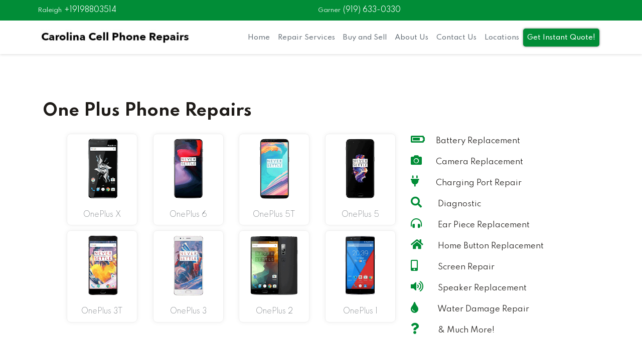

--- FILE ---
content_type: text/html; charset=UTF-8
request_url: https://ccellphonefix.com/repair-services/smartphone-repairs/one-plus-phone-repairs/
body_size: 12067
content:
<!DOCTYPE html>
<html lang="en-US">
<head>
	<!-- Google tag (gtag.js) -->
<script async src="https://www.googletagmanager.com/gtag/js?id=G-SV7TBRD5HV"></script>
<script>
  window.dataLayer = window.dataLayer || [];
  function gtag(){dataLayer.push(arguments);}
  gtag('js', new Date());

  gtag('config', 'G-SV7TBRD5HV');
</script>
	
	<!-- Google Tag Manager -->
<script>(function(w,d,s,l,i){w[l]=w[l]||[];w[l].push({'gtm.start':
new Date().getTime(),event:'gtm.js'});var f=d.getElementsByTagName(s)[0],
j=d.createElement(s),dl=l!='dataLayer'?'&l='+l:'';j.async=true;j.src=
'https://www.googletagmanager.com/gtm.js?id='+i+dl;f.parentNode.insertBefore(j,f);
})(window,document,'script','dataLayer','GTM-MFF6363');</script>
<!-- End Google Tag Manager -->
	
    <meta charset="UTF-8">
    <meta name="viewport" content="width=device-width, initial-scale=1">
    <meta http-equiv="X-UA-Compatible" content="IE=edge">
    <link rel="profile" href="http://gmpg.org/xfn/11">
    <link rel="pingback" href="https://ccellphonefix.com/xmlrpc.php">
<title>One Plus Phone Repairs &#8211; Carolina Cell Phone Repairs</title>
<meta name='robots' content='max-image-preview:large' />
	<style>img:is([sizes="auto" i], [sizes^="auto," i]) { contain-intrinsic-size: 3000px 1500px }</style>
	<link rel="alternate" type="application/rss+xml" title="Carolina Cell Phone Repairs &raquo; Feed" href="https://ccellphonefix.com/feed/" />
<link rel="alternate" type="application/rss+xml" title="Carolina Cell Phone Repairs &raquo; Comments Feed" href="https://ccellphonefix.com/comments/feed/" />
<script type="text/javascript">
/* <![CDATA[ */
window._wpemojiSettings = {"baseUrl":"https:\/\/s.w.org\/images\/core\/emoji\/16.0.1\/72x72\/","ext":".png","svgUrl":"https:\/\/s.w.org\/images\/core\/emoji\/16.0.1\/svg\/","svgExt":".svg","source":{"concatemoji":"https:\/\/ccellphonefix.com\/wp-includes\/js\/wp-emoji-release.min.js?ver=6.8.3"}};
/*! This file is auto-generated */
!function(s,n){var o,i,e;function c(e){try{var t={supportTests:e,timestamp:(new Date).valueOf()};sessionStorage.setItem(o,JSON.stringify(t))}catch(e){}}function p(e,t,n){e.clearRect(0,0,e.canvas.width,e.canvas.height),e.fillText(t,0,0);var t=new Uint32Array(e.getImageData(0,0,e.canvas.width,e.canvas.height).data),a=(e.clearRect(0,0,e.canvas.width,e.canvas.height),e.fillText(n,0,0),new Uint32Array(e.getImageData(0,0,e.canvas.width,e.canvas.height).data));return t.every(function(e,t){return e===a[t]})}function u(e,t){e.clearRect(0,0,e.canvas.width,e.canvas.height),e.fillText(t,0,0);for(var n=e.getImageData(16,16,1,1),a=0;a<n.data.length;a++)if(0!==n.data[a])return!1;return!0}function f(e,t,n,a){switch(t){case"flag":return n(e,"\ud83c\udff3\ufe0f\u200d\u26a7\ufe0f","\ud83c\udff3\ufe0f\u200b\u26a7\ufe0f")?!1:!n(e,"\ud83c\udde8\ud83c\uddf6","\ud83c\udde8\u200b\ud83c\uddf6")&&!n(e,"\ud83c\udff4\udb40\udc67\udb40\udc62\udb40\udc65\udb40\udc6e\udb40\udc67\udb40\udc7f","\ud83c\udff4\u200b\udb40\udc67\u200b\udb40\udc62\u200b\udb40\udc65\u200b\udb40\udc6e\u200b\udb40\udc67\u200b\udb40\udc7f");case"emoji":return!a(e,"\ud83e\udedf")}return!1}function g(e,t,n,a){var r="undefined"!=typeof WorkerGlobalScope&&self instanceof WorkerGlobalScope?new OffscreenCanvas(300,150):s.createElement("canvas"),o=r.getContext("2d",{willReadFrequently:!0}),i=(o.textBaseline="top",o.font="600 32px Arial",{});return e.forEach(function(e){i[e]=t(o,e,n,a)}),i}function t(e){var t=s.createElement("script");t.src=e,t.defer=!0,s.head.appendChild(t)}"undefined"!=typeof Promise&&(o="wpEmojiSettingsSupports",i=["flag","emoji"],n.supports={everything:!0,everythingExceptFlag:!0},e=new Promise(function(e){s.addEventListener("DOMContentLoaded",e,{once:!0})}),new Promise(function(t){var n=function(){try{var e=JSON.parse(sessionStorage.getItem(o));if("object"==typeof e&&"number"==typeof e.timestamp&&(new Date).valueOf()<e.timestamp+604800&&"object"==typeof e.supportTests)return e.supportTests}catch(e){}return null}();if(!n){if("undefined"!=typeof Worker&&"undefined"!=typeof OffscreenCanvas&&"undefined"!=typeof URL&&URL.createObjectURL&&"undefined"!=typeof Blob)try{var e="postMessage("+g.toString()+"("+[JSON.stringify(i),f.toString(),p.toString(),u.toString()].join(",")+"));",a=new Blob([e],{type:"text/javascript"}),r=new Worker(URL.createObjectURL(a),{name:"wpTestEmojiSupports"});return void(r.onmessage=function(e){c(n=e.data),r.terminate(),t(n)})}catch(e){}c(n=g(i,f,p,u))}t(n)}).then(function(e){for(var t in e)n.supports[t]=e[t],n.supports.everything=n.supports.everything&&n.supports[t],"flag"!==t&&(n.supports.everythingExceptFlag=n.supports.everythingExceptFlag&&n.supports[t]);n.supports.everythingExceptFlag=n.supports.everythingExceptFlag&&!n.supports.flag,n.DOMReady=!1,n.readyCallback=function(){n.DOMReady=!0}}).then(function(){return e}).then(function(){var e;n.supports.everything||(n.readyCallback(),(e=n.source||{}).concatemoji?t(e.concatemoji):e.wpemoji&&e.twemoji&&(t(e.twemoji),t(e.wpemoji)))}))}((window,document),window._wpemojiSettings);
/* ]]> */
</script>
<link rel='stylesheet' id='genesis-blocks-style-css-css' href='https://ccellphonefix.com/wp-content/plugins/genesis-blocks/dist/style-blocks.build.css?ver=1686573422' type='text/css' media='all' />
<style id='wp-emoji-styles-inline-css' type='text/css'>

	img.wp-smiley, img.emoji {
		display: inline !important;
		border: none !important;
		box-shadow: none !important;
		height: 1em !important;
		width: 1em !important;
		margin: 0 0.07em !important;
		vertical-align: -0.1em !important;
		background: none !important;
		padding: 0 !important;
	}
</style>
<link rel='stylesheet' id='wp-block-library-css' href='https://ccellphonefix.com/wp-includes/css/dist/block-library/style.min.css?ver=6.8.3' type='text/css' media='all' />
<style id='classic-theme-styles-inline-css' type='text/css'>
/*! This file is auto-generated */
.wp-block-button__link{color:#fff;background-color:#32373c;border-radius:9999px;box-shadow:none;text-decoration:none;padding:calc(.667em + 2px) calc(1.333em + 2px);font-size:1.125em}.wp-block-file__button{background:#32373c;color:#fff;text-decoration:none}
</style>
<style id='global-styles-inline-css' type='text/css'>
:root{--wp--preset--aspect-ratio--square: 1;--wp--preset--aspect-ratio--4-3: 4/3;--wp--preset--aspect-ratio--3-4: 3/4;--wp--preset--aspect-ratio--3-2: 3/2;--wp--preset--aspect-ratio--2-3: 2/3;--wp--preset--aspect-ratio--16-9: 16/9;--wp--preset--aspect-ratio--9-16: 9/16;--wp--preset--color--black: #000000;--wp--preset--color--cyan-bluish-gray: #abb8c3;--wp--preset--color--white: #ffffff;--wp--preset--color--pale-pink: #f78da7;--wp--preset--color--vivid-red: #cf2e2e;--wp--preset--color--luminous-vivid-orange: #ff6900;--wp--preset--color--luminous-vivid-amber: #fcb900;--wp--preset--color--light-green-cyan: #7bdcb5;--wp--preset--color--vivid-green-cyan: #00d084;--wp--preset--color--pale-cyan-blue: #8ed1fc;--wp--preset--color--vivid-cyan-blue: #0693e3;--wp--preset--color--vivid-purple: #9b51e0;--wp--preset--gradient--vivid-cyan-blue-to-vivid-purple: linear-gradient(135deg,rgba(6,147,227,1) 0%,rgb(155,81,224) 100%);--wp--preset--gradient--light-green-cyan-to-vivid-green-cyan: linear-gradient(135deg,rgb(122,220,180) 0%,rgb(0,208,130) 100%);--wp--preset--gradient--luminous-vivid-amber-to-luminous-vivid-orange: linear-gradient(135deg,rgba(252,185,0,1) 0%,rgba(255,105,0,1) 100%);--wp--preset--gradient--luminous-vivid-orange-to-vivid-red: linear-gradient(135deg,rgba(255,105,0,1) 0%,rgb(207,46,46) 100%);--wp--preset--gradient--very-light-gray-to-cyan-bluish-gray: linear-gradient(135deg,rgb(238,238,238) 0%,rgb(169,184,195) 100%);--wp--preset--gradient--cool-to-warm-spectrum: linear-gradient(135deg,rgb(74,234,220) 0%,rgb(151,120,209) 20%,rgb(207,42,186) 40%,rgb(238,44,130) 60%,rgb(251,105,98) 80%,rgb(254,248,76) 100%);--wp--preset--gradient--blush-light-purple: linear-gradient(135deg,rgb(255,206,236) 0%,rgb(152,150,240) 100%);--wp--preset--gradient--blush-bordeaux: linear-gradient(135deg,rgb(254,205,165) 0%,rgb(254,45,45) 50%,rgb(107,0,62) 100%);--wp--preset--gradient--luminous-dusk: linear-gradient(135deg,rgb(255,203,112) 0%,rgb(199,81,192) 50%,rgb(65,88,208) 100%);--wp--preset--gradient--pale-ocean: linear-gradient(135deg,rgb(255,245,203) 0%,rgb(182,227,212) 50%,rgb(51,167,181) 100%);--wp--preset--gradient--electric-grass: linear-gradient(135deg,rgb(202,248,128) 0%,rgb(113,206,126) 100%);--wp--preset--gradient--midnight: linear-gradient(135deg,rgb(2,3,129) 0%,rgb(40,116,252) 100%);--wp--preset--font-size--small: 13px;--wp--preset--font-size--medium: 20px;--wp--preset--font-size--large: 36px;--wp--preset--font-size--x-large: 42px;--wp--preset--spacing--20: 0.44rem;--wp--preset--spacing--30: 0.67rem;--wp--preset--spacing--40: 1rem;--wp--preset--spacing--50: 1.5rem;--wp--preset--spacing--60: 2.25rem;--wp--preset--spacing--70: 3.38rem;--wp--preset--spacing--80: 5.06rem;--wp--preset--shadow--natural: 6px 6px 9px rgba(0, 0, 0, 0.2);--wp--preset--shadow--deep: 12px 12px 50px rgba(0, 0, 0, 0.4);--wp--preset--shadow--sharp: 6px 6px 0px rgba(0, 0, 0, 0.2);--wp--preset--shadow--outlined: 6px 6px 0px -3px rgba(255, 255, 255, 1), 6px 6px rgba(0, 0, 0, 1);--wp--preset--shadow--crisp: 6px 6px 0px rgba(0, 0, 0, 1);}:where(.is-layout-flex){gap: 0.5em;}:where(.is-layout-grid){gap: 0.5em;}body .is-layout-flex{display: flex;}.is-layout-flex{flex-wrap: wrap;align-items: center;}.is-layout-flex > :is(*, div){margin: 0;}body .is-layout-grid{display: grid;}.is-layout-grid > :is(*, div){margin: 0;}:where(.wp-block-columns.is-layout-flex){gap: 2em;}:where(.wp-block-columns.is-layout-grid){gap: 2em;}:where(.wp-block-post-template.is-layout-flex){gap: 1.25em;}:where(.wp-block-post-template.is-layout-grid){gap: 1.25em;}.has-black-color{color: var(--wp--preset--color--black) !important;}.has-cyan-bluish-gray-color{color: var(--wp--preset--color--cyan-bluish-gray) !important;}.has-white-color{color: var(--wp--preset--color--white) !important;}.has-pale-pink-color{color: var(--wp--preset--color--pale-pink) !important;}.has-vivid-red-color{color: var(--wp--preset--color--vivid-red) !important;}.has-luminous-vivid-orange-color{color: var(--wp--preset--color--luminous-vivid-orange) !important;}.has-luminous-vivid-amber-color{color: var(--wp--preset--color--luminous-vivid-amber) !important;}.has-light-green-cyan-color{color: var(--wp--preset--color--light-green-cyan) !important;}.has-vivid-green-cyan-color{color: var(--wp--preset--color--vivid-green-cyan) !important;}.has-pale-cyan-blue-color{color: var(--wp--preset--color--pale-cyan-blue) !important;}.has-vivid-cyan-blue-color{color: var(--wp--preset--color--vivid-cyan-blue) !important;}.has-vivid-purple-color{color: var(--wp--preset--color--vivid-purple) !important;}.has-black-background-color{background-color: var(--wp--preset--color--black) !important;}.has-cyan-bluish-gray-background-color{background-color: var(--wp--preset--color--cyan-bluish-gray) !important;}.has-white-background-color{background-color: var(--wp--preset--color--white) !important;}.has-pale-pink-background-color{background-color: var(--wp--preset--color--pale-pink) !important;}.has-vivid-red-background-color{background-color: var(--wp--preset--color--vivid-red) !important;}.has-luminous-vivid-orange-background-color{background-color: var(--wp--preset--color--luminous-vivid-orange) !important;}.has-luminous-vivid-amber-background-color{background-color: var(--wp--preset--color--luminous-vivid-amber) !important;}.has-light-green-cyan-background-color{background-color: var(--wp--preset--color--light-green-cyan) !important;}.has-vivid-green-cyan-background-color{background-color: var(--wp--preset--color--vivid-green-cyan) !important;}.has-pale-cyan-blue-background-color{background-color: var(--wp--preset--color--pale-cyan-blue) !important;}.has-vivid-cyan-blue-background-color{background-color: var(--wp--preset--color--vivid-cyan-blue) !important;}.has-vivid-purple-background-color{background-color: var(--wp--preset--color--vivid-purple) !important;}.has-black-border-color{border-color: var(--wp--preset--color--black) !important;}.has-cyan-bluish-gray-border-color{border-color: var(--wp--preset--color--cyan-bluish-gray) !important;}.has-white-border-color{border-color: var(--wp--preset--color--white) !important;}.has-pale-pink-border-color{border-color: var(--wp--preset--color--pale-pink) !important;}.has-vivid-red-border-color{border-color: var(--wp--preset--color--vivid-red) !important;}.has-luminous-vivid-orange-border-color{border-color: var(--wp--preset--color--luminous-vivid-orange) !important;}.has-luminous-vivid-amber-border-color{border-color: var(--wp--preset--color--luminous-vivid-amber) !important;}.has-light-green-cyan-border-color{border-color: var(--wp--preset--color--light-green-cyan) !important;}.has-vivid-green-cyan-border-color{border-color: var(--wp--preset--color--vivid-green-cyan) !important;}.has-pale-cyan-blue-border-color{border-color: var(--wp--preset--color--pale-cyan-blue) !important;}.has-vivid-cyan-blue-border-color{border-color: var(--wp--preset--color--vivid-cyan-blue) !important;}.has-vivid-purple-border-color{border-color: var(--wp--preset--color--vivid-purple) !important;}.has-vivid-cyan-blue-to-vivid-purple-gradient-background{background: var(--wp--preset--gradient--vivid-cyan-blue-to-vivid-purple) !important;}.has-light-green-cyan-to-vivid-green-cyan-gradient-background{background: var(--wp--preset--gradient--light-green-cyan-to-vivid-green-cyan) !important;}.has-luminous-vivid-amber-to-luminous-vivid-orange-gradient-background{background: var(--wp--preset--gradient--luminous-vivid-amber-to-luminous-vivid-orange) !important;}.has-luminous-vivid-orange-to-vivid-red-gradient-background{background: var(--wp--preset--gradient--luminous-vivid-orange-to-vivid-red) !important;}.has-very-light-gray-to-cyan-bluish-gray-gradient-background{background: var(--wp--preset--gradient--very-light-gray-to-cyan-bluish-gray) !important;}.has-cool-to-warm-spectrum-gradient-background{background: var(--wp--preset--gradient--cool-to-warm-spectrum) !important;}.has-blush-light-purple-gradient-background{background: var(--wp--preset--gradient--blush-light-purple) !important;}.has-blush-bordeaux-gradient-background{background: var(--wp--preset--gradient--blush-bordeaux) !important;}.has-luminous-dusk-gradient-background{background: var(--wp--preset--gradient--luminous-dusk) !important;}.has-pale-ocean-gradient-background{background: var(--wp--preset--gradient--pale-ocean) !important;}.has-electric-grass-gradient-background{background: var(--wp--preset--gradient--electric-grass) !important;}.has-midnight-gradient-background{background: var(--wp--preset--gradient--midnight) !important;}.has-small-font-size{font-size: var(--wp--preset--font-size--small) !important;}.has-medium-font-size{font-size: var(--wp--preset--font-size--medium) !important;}.has-large-font-size{font-size: var(--wp--preset--font-size--large) !important;}.has-x-large-font-size{font-size: var(--wp--preset--font-size--x-large) !important;}
:where(.wp-block-post-template.is-layout-flex){gap: 1.25em;}:where(.wp-block-post-template.is-layout-grid){gap: 1.25em;}
:where(.wp-block-columns.is-layout-flex){gap: 2em;}:where(.wp-block-columns.is-layout-grid){gap: 2em;}
:root :where(.wp-block-pullquote){font-size: 1.5em;line-height: 1.6;}
</style>
<link rel='stylesheet' id='wp-review-slider-pro-public_combine-css' href='https://ccellphonefix.com/wp-content/plugins/wp-google-places-review-slider/public/css/wprev-public_combine.css?ver=12.5' type='text/css' media='all' />
<link rel='stylesheet' id='contact-form-7-css' href='https://ccellphonefix.com/wp-content/plugins/contact-form-7/includes/css/styles.css?ver=5.7.7' type='text/css' media='all' />
<link rel='stylesheet' id='wpcf7-redirect-script-frontend-css' href='https://ccellphonefix.com/wp-content/plugins/wpcf7-redirect/build/assets/frontend-script.css?ver=2c532d7e2be36f6af233' type='text/css' media='all' />
<link rel='stylesheet' id='wp-components-css' href='https://ccellphonefix.com/wp-includes/css/dist/components/style.min.css?ver=6.8.3' type='text/css' media='all' />
<link rel='stylesheet' id='godaddy-styles-css' href='https://ccellphonefix.com/wp-content/mu-plugins/vendor/wpex/godaddy-launch/includes/Dependencies/GoDaddy/Styles/build/latest.css?ver=2.0.2' type='text/css' media='all' />
<link rel='stylesheet' id='reset-css' href='https://ccellphonefix.com/wp-content/themes/wp-bootstrap-repairshop/bootstrap.css?ver=6.8.3' type='text/css' media='all' />
<link rel='stylesheet' id='webfonts-css' href='https://ccellphonefix.com/wp-content/themes/wp-bootstrap-repairshop/fonts/arciform/stylesheet.css?ver=6.8.3' type='text/css' media='all' />
<link rel='stylesheet' id='wp-bootstrap-starter-bootstrap-css-css' href='https://ccellphonefix.com/wp-content/themes/wp-bootstrap-starter/inc/assets/css/bootstrap.min.css?ver=6.8.3' type='text/css' media='all' />
<link rel='stylesheet' id='wp-bootstrap-starter-fontawesome-cdn-css' href='https://ccellphonefix.com/wp-content/themes/wp-bootstrap-starter/inc/assets/css/fontawesome.min.css?ver=6.8.3' type='text/css' media='all' />
<link rel='stylesheet' id='wp-bootstrap-starter-style-css' href='https://ccellphonefix.com/wp-content/themes/wp-bootstrap-repairshop/style.css?ver=6.8.3' type='text/css' media='all' />
<link rel='stylesheet' id='simple-social-icons-font-css' href='https://ccellphonefix.com/wp-content/plugins/simple-social-icons/css/style.css?ver=3.0.2' type='text/css' media='all' />
<link rel='stylesheet' id='cf7cf-style-css' href='https://ccellphonefix.com/wp-content/plugins/cf7-conditional-fields/style.css?ver=2.3.9' type='text/css' media='all' />
<script type="text/javascript" src="https://ccellphonefix.com/wp-includes/js/jquery/jquery.min.js?ver=3.7.1" id="jquery-core-js"></script>
<script type="text/javascript" src="https://ccellphonefix.com/wp-includes/js/jquery/jquery-migrate.min.js?ver=3.4.1" id="jquery-migrate-js"></script>
<script type="text/javascript" src="https://ccellphonefix.com/wp-content/themes/wp-bootstrap-repairshop/jquery.parallax.min.js?ver=6.8.3" id="parallax-js"></script>
<script type="text/javascript" src="https://ccellphonefix.com/wp-content/themes/wp-bootstrap-repairshop/scripts.js?ver=6.8.3" id="scripts-js"></script>
<!--[if lt IE 9]>
<script type="text/javascript" src="https://ccellphonefix.com/wp-content/themes/wp-bootstrap-starter/inc/assets/js/html5.js?ver=3.7.0" id="html5hiv-js"></script>
<![endif]-->
<link rel="https://api.w.org/" href="https://ccellphonefix.com/wp-json/" /><link rel="alternate" title="JSON" type="application/json" href="https://ccellphonefix.com/wp-json/wp/v2/pages/7719" /><link rel="EditURI" type="application/rsd+xml" title="RSD" href="https://ccellphonefix.com/xmlrpc.php?rsd" />
<meta name="generator" content="WordPress 6.8.3" />
<link rel="canonical" href="https://ccellphonefix.com/repair-services/smartphone-repairs/one-plus-phone-repairs/" />
<link rel='shortlink' href='https://ccellphonefix.com/?p=7719' />
<link rel="alternate" title="oEmbed (JSON)" type="application/json+oembed" href="https://ccellphonefix.com/wp-json/oembed/1.0/embed?url=https%3A%2F%2Fccellphonefix.com%2Frepair-services%2Fsmartphone-repairs%2Fone-plus-phone-repairs%2F" />
<link rel="alternate" title="oEmbed (XML)" type="text/xml+oembed" href="https://ccellphonefix.com/wp-json/oembed/1.0/embed?url=https%3A%2F%2Fccellphonefix.com%2Frepair-services%2Fsmartphone-repairs%2Fone-plus-phone-repairs%2F&#038;format=xml" />
<link rel="pingback" href="https://ccellphonefix.com/xmlrpc.php">    <style type="text/css">
        #page-sub-header { background: #444444; }
    </style>
    

<script type="application/ld+json" class="saswp-schema-markup-output">
[{"@context":"https://schema.org/","@graph":[{"@context":"https://schema.org/","@type":"SiteNavigationElement","@id":"https://ccellphonefix.com#Top Menu","name":"Home","url":"https://ccellphonefix.com/"},{"@context":"https://schema.org/","@type":"SiteNavigationElement","@id":"https://ccellphonefix.com#Top Menu","name":"Repair Services","url":"https://ccellphonefix.com/repair-services/"},{"@context":"https://schema.org/","@type":"SiteNavigationElement","@id":"https://ccellphonefix.com#Top Menu","name":"iPhone Repairs","url":"https://ccellphonefix.com/repair-services/iphone-repairs/"},{"@context":"https://schema.org/","@type":"SiteNavigationElement","@id":"https://ccellphonefix.com#Top Menu","name":"Samsung Phone Repairs","url":"https://ccellphonefix.com/repair-services/samsung-phone-repairs/"},{"@context":"https://schema.org/","@type":"SiteNavigationElement","@id":"https://ccellphonefix.com#Top Menu","name":"Other Smartphone Repairs","url":"https://ccellphonefix.com/repair-services/smartphone-repairs/"},{"@context":"https://schema.org/","@type":"SiteNavigationElement","@id":"https://ccellphonefix.com#Top Menu","name":"iPad Repairs","url":"https://ccellphonefix.com/repair-services/ipad-repairs/"},{"@context":"https://schema.org/","@type":"SiteNavigationElement","@id":"https://ccellphonefix.com#Top Menu","name":"Other Tablet Repairs","url":"https://ccellphonefix.com/repair-services/other-tablet-repairs/"},{"@context":"https://schema.org/","@type":"SiteNavigationElement","@id":"https://ccellphonefix.com#Top Menu","name":"Computer Repairs","url":"https://ccellphonefix.com/repair-services/computer-repairs/"},{"@context":"https://schema.org/","@type":"SiteNavigationElement","@id":"https://ccellphonefix.com#Top Menu","name":"Game Console Repairs","url":"https://ccellphonefix.com/repair-services/game-console-repairs/"},{"@context":"https://schema.org/","@type":"SiteNavigationElement","@id":"https://ccellphonefix.com#Top Menu","name":"Other Device Repairs","url":"https://ccellphonefix.com/repair-services/other-device-repairs/"},{"@context":"https://schema.org/","@type":"SiteNavigationElement","@id":"https://ccellphonefix.com#Top Menu","name":"Buy and Sell","url":""},{"@context":"https://schema.org/","@type":"SiteNavigationElement","@id":"https://ccellphonefix.com#Top Menu","name":"Buy a Device","url":"https://ccellphonefix.com/buy-a-device/"},{"@context":"https://schema.org/","@type":"SiteNavigationElement","@id":"https://ccellphonefix.com#Top Menu","name":"Sell Your Device","url":"https://ccellphonefix.com/sell-your-device/"},{"@context":"https://schema.org/","@type":"SiteNavigationElement","@id":"https://ccellphonefix.com#Top Menu","name":"About Us","url":"#"},{"@context":"https://schema.org/","@type":"SiteNavigationElement","@id":"https://ccellphonefix.com#Top Menu","name":"About Us","url":"https://ccellphonefix.com/about-us/"},{"@context":"https://schema.org/","@type":"SiteNavigationElement","@id":"https://ccellphonefix.com#Top Menu","name":"Our Blog","url":"https://ccellphonefix.com/blog/"},{"@context":"https://schema.org/","@type":"SiteNavigationElement","@id":"https://ccellphonefix.com#Top Menu","name":"FAQs","url":"https://ccellphonefix.com/faqs/"},{"@context":"https://schema.org/","@type":"SiteNavigationElement","@id":"https://ccellphonefix.com#Top Menu","name":"Contact Us","url":"https://ccellphonefix.com/contact-us/"},{"@context":"https://schema.org/","@type":"SiteNavigationElement","@id":"https://ccellphonefix.com#Top Menu","name":"Locations","url":"https://ccellphonefix.com/locations/"},{"@context":"https://schema.org/","@type":"SiteNavigationElement","@id":"https://ccellphonefix.com#Top Menu","name":"Raleigh","url":"https://ccellphonefix.com/locations/raleigh/"},{"@context":"https://schema.org/","@type":"SiteNavigationElement","@id":"https://ccellphonefix.com#Top Menu","name":"Garner","url":"https://ccellphonefix.com/locations/garner/"},{"@context":"https://schema.org/","@type":"SiteNavigationElement","@id":"https://ccellphonefix.com#Top Menu","name":"Get Instant Quote!","url":"https://ccellphonefix.com/instant-quote-widget/"}]},

{"@context":"https://schema.org/","@type":"BreadcrumbList","@id":"https://ccellphonefix.com/repair-services/smartphone-repairs/one-plus-phone-repairs/#breadcrumb","itemListElement":[{"@type":"ListItem","position":1,"item":{"@id":"https://ccellphonefix.com","name":"Carolina Cell Phone Repairs"}},{"@type":"ListItem","position":2,"item":{"@id":"https://ccellphonefix.com/repair-services/","name":"Repair Services"}},{"@type":"ListItem","position":3,"item":{"@id":"https://ccellphonefix.com/repair-services/smartphone-repairs/","name":"Smartphone Repairs"}},{"@type":"ListItem","position":4,"item":{"@id":"https://ccellphonefix.com/repair-services/smartphone-repairs/one-plus-phone-repairs/","name":"One Plus Phone Repairs"}}]}]
</script>

	<style type="text/css">
			.site-title,
		.site-description {
			position: absolute;
			clip: rect(1px, 1px, 1px, 1px);
		}
		</style>
	<link rel="profile" href="http://gmpg.org/xfn/11">
<link rel="icon" href="/wp-content/uploads/2021/06/cropped-logo.jpg" />
<!-- Set the Title Tags -->
<!-- Widget Shortcode --><div id="custom_html-2" class="widget_text widget widget_custom_html widget-shortcode area-sitewide_widgets "><h2 class="widgettitle">CSS Change Color Codes</h2><div class="textwidget custom-html-widget"><style>	
/* top bar color*/
	.location-information{
		background-color:#018d37; color:#FFF!important;}

	.location-information a {color:#FFF!important;}/*CHANGE COLOR*/
	
/* Link colors */
a, a:hover, .gb-block-post-grid .gb-block-post-grid-more-link, #footer-widget a {color:#018d37;}/*CHANGE COLOR*/
	
.fa, .fas, .far {
color:#018d37!important;}/*CHANGE COLOR*/
hr {border-top: 3px solid #018d37!important; width: 30%;}
/*CHANGE COLOR*/
	
.carousel-indicators .active, .carousel-indicators li {background-color: #018d37!important;}/*CHANGE COLOR*/
	
/* Bottom Notifcation Bar*/
#wpfront-notification-bar{
		background: #018d37!important;
	}
#wpfront-notification-bar a.wpfront-button {
background:#FFD042!important; 
		/* Yellow - for contrast*/
	}
	
/* Home Button Main CTA */
	.btn-primary, .gb-button, .call-button, .gb-button, .cta{color:#fff!important;
		background-color: #018d37!important;/*CHANGE COLOR*/
		border-color: #018d37!important;/*CHANGE COLOR*/
	}
	body:not(.theme-preset-active) #masthead .navbar-nav>li.current_page_item>a {color:#000!important}/*darker shade - CHANGE COLOR*/
	
.btn-primary:hover, .call-button:hover, .gb-button:hover, .cta:hover{color:#000!important;
		background-color: #018d37 !important;
		border-color: #018d37 !important;
		/*darker shade - CHANGE COLOR*/
	}
	
.flex-control-paging li a.flex-active{
		background:#018d37!important; /*CHANGE COLOR*/
	}
body:not(.theme-preset-active) #masthead .navbar-nav>li>a:hover,
.dropdown-menu a.dropdown-item:hover,
.dropdown-menu a.dropdown-item:focus {
 color: #000!important; /*lighter shade - CHANGE COLOR*/
}
.problems .gb-block-layout-column-inner {background-color: #018d37;} /*CHANGE COLOR*/
.problems h4,.problems p {color:#ffffff;}
.textwidget a {color:#018d37;} /*CHANGE COLOR*/
#sellform {background-color: #018d37!important;}/*CHANGE COLOR*/

</style></div></div><!-- /Widget Shortcode --><script>
document.title = document.title + " - " + document.getElementById('sitetitle').value;
</script>


<!-- Google Tag Manager -->
<!-- End Google Tag Manager -->
<!-- Global site tag (gtag.js) - Google Analytics -->
<!-- End Google Analytics -->
<!-- Call Tracking Metrics -->
<!-- END Call Tracking Metrics -->
<!-- Fix Safari back caching issue -->
<script>(function () {
	window.onpageshow = function(event) {
		if (event.persisted) {
			window.location.reload();
		}
	};
	})();
</script>
<!-- Global site tag (gtag.js) - Google Analytics -->
<script async src="https://www.googletagmanager.com/gtag/js?id=UA-202290814-1"></script>
<script>
  window.dataLayer = window.dataLayer || [];
  function gtag(){dataLayer.push(arguments);}
  gtag('js', new Date());

  gtag('config', 'UA-202290814-1');
</script>
<script async src="//334817.tctm.co/t.js"></script>
<!-- Facebook Pixel Code -->
<script>
!function(f,b,e,v,n,t,s)
{if(f.fbq)return;n=f.fbq=function(){n.callMethod?
n.callMethod.apply(n,arguments):n.queue.push(arguments)};
if(!f._fbq)f._fbq=n;n.push=n;n.loaded=!0;n.version='2.0';
n.queue=[];t=b.createElement(e);t.async=!0;
t.src=v;s=b.getElementsByTagName(e)[0];
s.parentNode.insertBefore(t,s)}(window, document,'script',
'https://connect.facebook.net/en_US/fbevents.js');
fbq('init', '134655885434224');
fbq('track', 'PageView');
</script>
<noscript><img height="1" width="1" style="display:none"
src="https://www.facebook.com/tr?id=134655885434224&ev=PageView&noscript=1"
/></noscript>
<!-- End Facebook Pixel Code -->
<meta name="facebook-domain-verification" content="15xe0d38e438nh7izsd78to4l4tbng" />
<script async src="//334817.tctm.co/t.js"></script><link rel="icon" href="https://ccellphonefix.com/wp-content/uploads/2021/06/cropped-logo-32x32.jpg" sizes="32x32" />
<link rel="icon" href="https://ccellphonefix.com/wp-content/uploads/2021/06/cropped-logo-192x192.jpg" sizes="192x192" />
<link rel="apple-touch-icon" href="https://ccellphonefix.com/wp-content/uploads/2021/06/cropped-logo-180x180.jpg" />
<meta name="msapplication-TileImage" content="https://ccellphonefix.com/wp-content/uploads/2021/06/cropped-logo-270x270.jpg" />
</head>

<body class="wp-singular page-template page-template-fullwidth page-template-fullwidth-php page page-id-7719 page-child parent-pageid-7685 wp-theme-wp-bootstrap-starter wp-child-theme-wp-bootstrap-repairshop">

	<!-- Google Tag Manager (noscript) -->
<noscript><iframe src="https://www.googletagmanager.com/ns.html?id=GTM-MFF6363"
height="0" width="0" style="display:none;visibility:hidden"></iframe></noscript>
<!-- End Google Tag Manager (noscript) -->
	
<div class="location-information sticky-top">
        <div class="container">
            <div class="locations">
				<!-- Widget Shortcode --><div id="custom_html-4" class="widget_text widget widget_custom_html widget-shortcode area-sitewide_widgets "><h2 class="widgettitle">LOC. INFO BAR (Edit as Needed)</h2><div class="textwidget custom-html-widget"><!-- Widget Shortcode --><div id="custom_html-37" class="widget_text widget widget_custom_html widget-shortcode area-sitewide_widgets "><h2 class="widgettitle">Loc.InfoBar [1-3 locations] (DO NOT EDIT)</h2><div class="textwidget custom-html-widget"><div class="location-information">
<div class="container">
<div class="locations">
	<div id="loc1" style="display: inline-block;" class="location"><div style="display: inline-block;vertical-align:top;padding-right: 5px;"><label style="margin-bottom:0px;"><!-- Widget Shortcode --><div id="text-15" class="location-header-storename "><h2 class="widgettitle">Location 1: Shortname</h2>			<div class="textwidget"><p><a href="/Raleigh/">Raleigh</a></p>
</div>
		</div><!-- /Widget Shortcode --></label></div><div style="display: inline-block;vertical-align:top;"><!-- Widget Shortcode --><div id="custom_html-17" class="widget_text phone "><h2 class="widgettitle">Location: Phone 1</h2><div class="textwidget custom-html-widget"><a href="tel:+19198803514"> +19198803514 </a></div></div><!-- /Widget Shortcode --></div>
	</div>

<div id="loc2" style="display: inline-block;" class="location"><div style="display: inline-block;vertical-align:top;padding-right: 5px;"><label style="margin-bottom:0px;"><!-- Widget Shortcode --><div id="text-21" class="location-header-storename "><h2 class="widgettitle">Location: Shortname 2</h2>			<div class="textwidget"><p><a href="/Garner/"> Garner</a></p>
</div>
		</div><!-- /Widget Shortcode --></label></div><div style="display: inline-block;vertical-align:top;"><!-- Widget Shortcode --><div id="custom_html-21" class="widget_text phone "><h2 class="widgettitle">Location: Phone 2</h2><div class="textwidget custom-html-widget"><a href="tel:+19196330330"> (919) 633-0330 </a></div></div><!-- /Widget Shortcode --></div>
	</div>
	
<div id="loc3" style="display: inline-block;" class="location"><div style="display: inline-block;vertical-align:top;padding-right: 5px;"><label style="margin-bottom:0px;"></label></div><div style="display: inline-block;vertical-align:top;"></div>
	</div>	
	</div>
	</div>
	</div></div></div><!-- /Widget Shortcode -->

<! -- change the above widget number from 37 to 38, if the client has 4 or more locations --></div></div><!-- /Widget Shortcode -->            </div>
        </div>

    </div>   
  
<div id="page" class="site">
	<a class="skip-link screen-reader-text" href="#content">Skip to content</a>
    	<header id="masthead" class="site-header navbar-static-top navbar-light" role="banner">
       
        <div class="container">
            <nav class="navbar navbar-expand-xl p-0">
                <div class="navbar-brand">
                        <a href="https://ccellphonefix.com/">
                           	<!-- Widget Shortcode --><div id="media_image-2" class="widget widget_media_image widget-shortcode area-sitewide_widgets "><h2 class="widgettitle">Logo Image on White Background</h2><img width="300" height="27" src="https://ccellphonefix.com/wp-content/uploads/2021/07/CCPR-logo-300x27.jpg" class="image wp-image-9769  attachment-medium size-medium" alt="" style="max-width: 100%; height: auto;" title="Logo Image on White Background" decoding="async" srcset="https://ccellphonefix.com/wp-content/uploads/2021/07/CCPR-logo-300x27.jpg 300w, https://ccellphonefix.com/wp-content/uploads/2021/07/CCPR-logo.jpg 548w" sizes="(max-width: 300px) 100vw, 300px" /></div><!-- /Widget Shortcode -->                        </a>


                </div>
                <button class="navbar-toggler" type="button" data-toggle="collapse" data-target="#main-nav" aria-controls="" aria-expanded="false" aria-label="Toggle navigation">
                    <span class="navbar-toggler-icon"></span>
                </button>

                <div id="main-nav" class="collapse navbar-collapse justify-content-end"><ul id="menu-top-menu" class="navbar-nav"><li   id="menu-item-1803" class="menu-item menu-item-type-post_type menu-item-object-page menu-item-home menu-item-1803 nav-item"><a title="Home" href="https://ccellphonefix.com/" class="nav-link">Home</a></li>
<li   id="menu-item-7416" class="menu-item menu-item-type-post_type menu-item-object-page current-page-ancestor menu-item-has-children dropdown menu-item-7416 nav-item"><a title="Repair Services" href="#" data-toggle="dropdown" aria-haspopup="true" aria-expanded="false" class="dropdown-toggle nav-link" id="menu-item-dropdown-7416">Repair Services</a>
<ul class="dropdown-menu" aria-labelledby="menu-item-dropdown-7416" role="menu">
	<li   id="menu-item-2050" class="menu-item menu-item-type-post_type menu-item-object-page menu-item-2050 nav-item"><a title="iPhone Repairs" href="https://ccellphonefix.com/repair-services/iphone-repairs/" class="dropdown-item">iPhone Repairs</a></li>
	<li   id="menu-item-7741" class="menu-item menu-item-type-post_type menu-item-object-page menu-item-7741 nav-item"><a title="Samsung Phone Repairs" href="https://ccellphonefix.com/repair-services/samsung-phone-repairs/" class="dropdown-item">Samsung Phone Repairs</a></li>
	<li   id="menu-item-7742" class="menu-item menu-item-type-post_type menu-item-object-page current-page-ancestor menu-item-7742 nav-item"><a title="Other Smartphone Repairs" href="https://ccellphonefix.com/repair-services/smartphone-repairs/" class="dropdown-item">Other Smartphone Repairs</a></li>
	<li   id="menu-item-7738" class="menu-item menu-item-type-post_type menu-item-object-page menu-item-7738 nav-item"><a title="iPad Repairs" href="https://ccellphonefix.com/repair-services/ipad-repairs/" class="dropdown-item">iPad Repairs</a></li>
	<li   id="menu-item-7740" class="menu-item menu-item-type-post_type menu-item-object-page menu-item-7740 nav-item"><a title="Other Tablet Repairs" href="https://ccellphonefix.com/repair-services/other-tablet-repairs/" class="dropdown-item">Other Tablet Repairs</a></li>
	<li   id="menu-item-7737" class="menu-item menu-item-type-post_type menu-item-object-page menu-item-7737 nav-item"><a title="Computer Repairs" href="https://ccellphonefix.com/repair-services/computer-repairs/" class="dropdown-item">Computer Repairs</a></li>
	<li   id="menu-item-9421" class="menu-item menu-item-type-post_type menu-item-object-page menu-item-9421 nav-item"><a title="Game Console Repairs" href="https://ccellphonefix.com/repair-services/game-console-repairs/" class="dropdown-item">Game Console Repairs</a></li>
	<li   id="menu-item-7739" class="menu-item menu-item-type-post_type menu-item-object-page menu-item-7739 nav-item"><a title="Other Device Repairs" href="https://ccellphonefix.com/repair-services/other-device-repairs/" class="dropdown-item">Other Device Repairs</a></li>
</ul>
</li>
<li   id="menu-item-3318" class="menu-item menu-item-type-custom menu-item-object-custom menu-item-has-children dropdown menu-item-3318 nav-item"><a title="Buy and Sell" href="#" data-toggle="dropdown" aria-haspopup="true" aria-expanded="false" class="dropdown-toggle nav-link" id="menu-item-dropdown-3318">Buy and Sell</a>
<ul class="dropdown-menu" aria-labelledby="menu-item-dropdown-3318" role="menu">
	<li   id="menu-item-9661" class="menu-item menu-item-type-post_type menu-item-object-page menu-item-9661 nav-item"><a title="Buy a Device" href="https://ccellphonefix.com/buy-a-device/" class="dropdown-item">Buy a Device</a></li>
	<li   id="menu-item-9505" class="menu-item menu-item-type-post_type menu-item-object-page menu-item-9505 nav-item"><a title="Sell Your Device" href="https://ccellphonefix.com/sell-your-device/" class="dropdown-item">Sell Your Device</a></li>
</ul>
</li>
<li   id="menu-item-9076" class="menu-item menu-item-type-custom menu-item-object-custom menu-item-has-children dropdown menu-item-9076 nav-item"><a title="About Us" href="#" data-toggle="dropdown" aria-haspopup="true" aria-expanded="false" class="dropdown-toggle nav-link" id="menu-item-dropdown-9076">About Us</a>
<ul class="dropdown-menu" aria-labelledby="menu-item-dropdown-9076" role="menu">
	<li   id="menu-item-1788" class="menu-item menu-item-type-post_type menu-item-object-page menu-item-1788 nav-item"><a title="About Us" href="https://ccellphonefix.com/about-us/" class="dropdown-item">About Us</a></li>
	<li   id="menu-item-7778" class="menu-item menu-item-type-post_type menu-item-object-page menu-item-7778 nav-item"><a title="Our Blog" href="https://ccellphonefix.com/blog/" class="dropdown-item">Our Blog</a></li>
	<li   id="menu-item-1786" class="menu-item menu-item-type-post_type menu-item-object-page menu-item-1786 nav-item"><a title="FAQs" href="https://ccellphonefix.com/faqs/" class="dropdown-item">FAQs</a></li>
</ul>
</li>
<li   id="menu-item-1785" class="menu-item menu-item-type-post_type menu-item-object-page menu-item-1785 nav-item"><a title="Contact Us" href="https://ccellphonefix.com/contact-us/" class="nav-link">Contact Us</a></li>
<li   id="menu-item-1784" class="menu-item menu-item-type-post_type menu-item-object-page menu-item-has-children dropdown menu-item-1784 nav-item"><a title="Locations" href="#" data-toggle="dropdown" aria-haspopup="true" aria-expanded="false" class="dropdown-toggle nav-link" id="menu-item-dropdown-1784">Locations</a>
<ul class="dropdown-menu" aria-labelledby="menu-item-dropdown-1784" role="menu">
	<li   id="menu-item-8360" class="menu-item menu-item-type-post_type menu-item-object-page menu-item-8360 nav-item"><a title="Raleigh" href="https://ccellphonefix.com/locations/raleigh/" class="dropdown-item">Raleigh</a></li>
	<li   id="menu-item-8361" class="menu-item menu-item-type-post_type menu-item-object-page menu-item-8361 nav-item"><a title="Garner" href="https://ccellphonefix.com/locations/garner/" class="dropdown-item">Garner</a></li>
</ul>
</li>
<li   id="menu-item-9101" class="cta menu-item menu-item-type-post_type menu-item-object-page menu-item-9101 nav-item"><a title="Get Instant Quote!" href="https://ccellphonefix.com/instant-quote-widget/" class="nav-link">Get Instant Quote!</a></li>
</ul></div>
            </nav>
        </div>
	</header><!-- #masthead -->
    	<div id="content" class="site-content">
		<div class="container">
			<div class="row">
                
	<section id="primary" class="content-area col-sm-12">
		<div id="main" class="site-main" role="main">

			
<article id="post-7719" class="post-7719 page type-page status-publish hentry">
	
	<div class="entry-content">
		
<p style="font-size:32px" class="headings"><strong>One Plus Phone Repairs</strong></p>



<div style="padding-left:12%;padding-right:12%" class="wp-block-genesis-blocks-gb-container alignfull gb-block-container"><div class="gb-container-inside"><div class="gb-container-content">
<div class="wp-block-genesis-blocks-gb-columns gb-layout-columns-2 gb-2-col-wideleft"><div class="gb-layout-column-wrap gb-block-layout-column-gap-2 gb-is-responsive-column">
<div class="wp-block-genesis-blocks-gb-column gb-block-layout-column"><div class="gb-block-layout-column-inner"><section class="gb-block-post-grid featuredpost aligncenter"><div class="gb-post-grid-items is-grid columns-4"><article id="post-6772" class="gb-post-grid-item post-6772 post type-post status-publish format-standard has-post-thumbnail hentry category-oneplus-smartphone tag-__scheduler tag-oneplus-1"><div class="gb-block-post-grid-image"><a href="https://ccellphonefix.com/oneplus-x-repair/" rel="bookmark" aria-hidden="true" tabindex="-1"><img fetchpriority="high" decoding="async" width="255" height="255" src="https://ccellphonefix.com/wp-content/uploads/2019/04/OnePlus-X.png" class="attachment-full size-full" alt="OnePlus X repair" srcset="https://ccellphonefix.com/wp-content/uploads/2019/04/OnePlus-X.png 255w, https://ccellphonefix.com/wp-content/uploads/2019/04/OnePlus-X-150x150.png 150w" sizes="(max-width: 255px) 100vw, 255px" /></a></div><div class="gb-block-post-grid-text"><header class="gb-block-post-grid-header"><h3 class="gb-block-post-grid-title"><a href="https://ccellphonefix.com/oneplus-x-repair/" rel="bookmark">OnePlus X</a></h3><div class="gb-block-post-grid-byline"></div></header><div class="gb-block-post-grid-excerpt"></div></div></article>
<article id="post-6771" class="gb-post-grid-item post-6771 post type-post status-publish format-standard has-post-thumbnail hentry category-oneplus-smartphone tag-__scheduler tag-oneplus-1"><div class="gb-block-post-grid-image"><a href="https://ccellphonefix.com/oneplus-6-repair/" rel="bookmark" aria-hidden="true" tabindex="-1"><img decoding="async" width="255" height="255" src="https://ccellphonefix.com/wp-content/uploads/2019/04/OnePlus-6.png" class="attachment-full size-full" alt="OnePlus 6" srcset="https://ccellphonefix.com/wp-content/uploads/2019/04/OnePlus-6.png 255w, https://ccellphonefix.com/wp-content/uploads/2019/04/OnePlus-6-150x150.png 150w" sizes="(max-width: 255px) 100vw, 255px" /></a></div><div class="gb-block-post-grid-text"><header class="gb-block-post-grid-header"><h3 class="gb-block-post-grid-title"><a href="https://ccellphonefix.com/oneplus-6-repair/" rel="bookmark">OnePlus 6</a></h3><div class="gb-block-post-grid-byline"></div></header><div class="gb-block-post-grid-excerpt"></div></div></article>
<article id="post-6770" class="gb-post-grid-item post-6770 post type-post status-publish format-standard has-post-thumbnail hentry category-oneplus-smartphone tag-__scheduler tag-oneplus-1"><div class="gb-block-post-grid-image"><a href="https://ccellphonefix.com/oneplus-5t-repair/" rel="bookmark" aria-hidden="true" tabindex="-1"><img decoding="async" width="255" height="255" src="https://ccellphonefix.com/wp-content/uploads/2019/04/OnePlus-5T.png" class="attachment-full size-full" alt="OnePlus 5T" srcset="https://ccellphonefix.com/wp-content/uploads/2019/04/OnePlus-5T.png 255w, https://ccellphonefix.com/wp-content/uploads/2019/04/OnePlus-5T-150x150.png 150w" sizes="(max-width: 255px) 100vw, 255px" /></a></div><div class="gb-block-post-grid-text"><header class="gb-block-post-grid-header"><h3 class="gb-block-post-grid-title"><a href="https://ccellphonefix.com/oneplus-5t-repair/" rel="bookmark">OnePlus 5T</a></h3><div class="gb-block-post-grid-byline"></div></header><div class="gb-block-post-grid-excerpt"></div></div></article>
<article id="post-6769" class="gb-post-grid-item post-6769 post type-post status-publish format-standard has-post-thumbnail hentry category-oneplus-smartphone tag-__scheduler tag-oneplus-1"><div class="gb-block-post-grid-image"><a href="https://ccellphonefix.com/oneplus-5-repair/" rel="bookmark" aria-hidden="true" tabindex="-1"><img loading="lazy" decoding="async" width="255" height="255" src="https://ccellphonefix.com/wp-content/uploads/2019/04/OnePlus-5.png" class="attachment-full size-full" alt="OnePlus 5" srcset="https://ccellphonefix.com/wp-content/uploads/2019/04/OnePlus-5.png 255w, https://ccellphonefix.com/wp-content/uploads/2019/04/OnePlus-5-150x150.png 150w" sizes="auto, (max-width: 255px) 100vw, 255px" /></a></div><div class="gb-block-post-grid-text"><header class="gb-block-post-grid-header"><h3 class="gb-block-post-grid-title"><a href="https://ccellphonefix.com/oneplus-5-repair/" rel="bookmark">OnePlus 5</a></h3><div class="gb-block-post-grid-byline"></div></header><div class="gb-block-post-grid-excerpt"></div></div></article>
<article id="post-6768" class="gb-post-grid-item post-6768 post type-post status-publish format-standard has-post-thumbnail hentry category-oneplus-smartphone tag-__scheduler tag-oneplus-1"><div class="gb-block-post-grid-image"><a href="https://ccellphonefix.com/oneplus-3t-repair/" rel="bookmark" aria-hidden="true" tabindex="-1"><img loading="lazy" decoding="async" width="255" height="255" src="https://ccellphonefix.com/wp-content/uploads/2019/04/OnePlus-3T.png" class="attachment-full size-full" alt="OnePlus 3T" srcset="https://ccellphonefix.com/wp-content/uploads/2019/04/OnePlus-3T.png 255w, https://ccellphonefix.com/wp-content/uploads/2019/04/OnePlus-3T-150x150.png 150w" sizes="auto, (max-width: 255px) 100vw, 255px" /></a></div><div class="gb-block-post-grid-text"><header class="gb-block-post-grid-header"><h3 class="gb-block-post-grid-title"><a href="https://ccellphonefix.com/oneplus-3t-repair/" rel="bookmark">OnePlus 3T</a></h3><div class="gb-block-post-grid-byline"></div></header><div class="gb-block-post-grid-excerpt"></div></div></article>
<article id="post-6767" class="gb-post-grid-item post-6767 post type-post status-publish format-standard has-post-thumbnail hentry category-oneplus-smartphone tag-__scheduler tag-oneplus-1"><div class="gb-block-post-grid-image"><a href="https://ccellphonefix.com/oneplus-3-repair/" rel="bookmark" aria-hidden="true" tabindex="-1"><img loading="lazy" decoding="async" width="255" height="255" src="https://ccellphonefix.com/wp-content/uploads/2019/04/OnePlus-3.png" class="attachment-full size-full" alt="OnePlus 3" srcset="https://ccellphonefix.com/wp-content/uploads/2019/04/OnePlus-3.png 255w, https://ccellphonefix.com/wp-content/uploads/2019/04/OnePlus-3-150x150.png 150w" sizes="auto, (max-width: 255px) 100vw, 255px" /></a></div><div class="gb-block-post-grid-text"><header class="gb-block-post-grid-header"><h3 class="gb-block-post-grid-title"><a href="https://ccellphonefix.com/oneplus-3-repair/" rel="bookmark">OnePlus 3</a></h3><div class="gb-block-post-grid-byline"></div></header><div class="gb-block-post-grid-excerpt"></div></div></article>
<article id="post-6766" class="gb-post-grid-item post-6766 post type-post status-publish format-standard has-post-thumbnail hentry category-oneplus-smartphone tag-__scheduler tag-oneplus-1"><div class="gb-block-post-grid-image"><a href="https://ccellphonefix.com/oneplus-2-repair/" rel="bookmark" aria-hidden="true" tabindex="-1"><img loading="lazy" decoding="async" width="255" height="255" src="https://ccellphonefix.com/wp-content/uploads/2019/04/OnePlus-2.png" class="attachment-full size-full" alt="OnePlus 2" srcset="https://ccellphonefix.com/wp-content/uploads/2019/04/OnePlus-2.png 255w, https://ccellphonefix.com/wp-content/uploads/2019/04/OnePlus-2-150x150.png 150w" sizes="auto, (max-width: 255px) 100vw, 255px" /></a></div><div class="gb-block-post-grid-text"><header class="gb-block-post-grid-header"><h3 class="gb-block-post-grid-title"><a href="https://ccellphonefix.com/oneplus-2-repair/" rel="bookmark">OnePlus 2</a></h3><div class="gb-block-post-grid-byline"></div></header><div class="gb-block-post-grid-excerpt"></div></div></article>
<article id="post-6763" class="gb-post-grid-item post-6763 post type-post status-publish format-standard has-post-thumbnail hentry category-oneplus-smartphone tag-__scheduler tag-oneplus-1"><div class="gb-block-post-grid-image"><a href="https://ccellphonefix.com/oneplus-1-repair/" rel="bookmark" aria-hidden="true" tabindex="-1"><img loading="lazy" decoding="async" width="255" height="255" src="https://ccellphonefix.com/wp-content/uploads/2019/04/OnePlus-1.png" class="attachment-full size-full" alt="OnePlus 1" srcset="https://ccellphonefix.com/wp-content/uploads/2019/04/OnePlus-1.png 255w, https://ccellphonefix.com/wp-content/uploads/2019/04/OnePlus-1-150x150.png 150w" sizes="auto, (max-width: 255px) 100vw, 255px" /></a></div><div class="gb-block-post-grid-text"><header class="gb-block-post-grid-header"><h3 class="gb-block-post-grid-title"><a href="https://ccellphonefix.com/oneplus-1-repair/" rel="bookmark">OnePlus 1</a></h3><div class="gb-block-post-grid-byline"></div></header><div class="gb-block-post-grid-excerpt"></div></div></article>
</div></section>


<p></p>
</div></div>



<div class="wp-block-genesis-blocks-gb-column gb-block-layout-column"><div class="gb-block-layout-column-inner">
<div class="repair-icons">
					<p><i class="fas fa-battery-three-quarters" style="font-size: 22px; padding-right: 5%;"></i><span class="“icons-text”">Battery Replacement</span></p>

<p><i class="fas fa-camera" style="font-size: 22px; padding-right: 5%;"></i><span class="“icons-text”">Camera Replacement</span></p>

<p><i class="fas fa-plug" style="font-size: 22px; padding-right: 5%;"></i><span class="“icons-text”">Charging Port Repair</span></p>

<p><i class="fas fa-search" style="font-size: 22px; padding-right: 5%;"></i> <span class="“icons-text”">Diagnostic</span></p>

<p><i class="fas fa-headphones-alt" style="font-size: 22px; padding-right: 5%;"></i> <span class="“icons-text”">Ear Piece Replacement</span></p>

<p><i class="fas fa-home" style="font-size: 22px; padding-right: 5%;"></i> <span class="“icons-text”">Home Button Replacement</span></p>

<p><i class="fas fa-mobile-alt" style="font-size: 22px; padding-right: 5%;"></i> <span class="“icons-text”">Screen Repair</span></p>

<p><i class="fas fa-volume-up" style="font-size: 22px; padding-right: 5%;"></i> <span class="“icons-text”">Speaker Replacement</span></p>

<p><i class="fas fa-tint" style="font-size: 22px; padding-right: 5%;"></i> <span class="“icons-text”">Water Damage Repair</span></p>

<p><i class="fas fa-question" style="font-size: 22px; padding-right: 5%;"></i> <span class="“icons-text”">&amp; Much More!</span></p></div>
</div></div>
</div></div>
</div></div></div>



<div style="height:40px" aria-hidden="true" class="wp-block-spacer"></div>



<div style="height:40px" aria-hidden="true" class="wp-block-spacer"></div>



<h2 class="has-text-align-center wp-block-heading">Need Help With a Different Device?</h2>



<p class="has-text-align-center">Give Us A Call, We&#8217;re Happy to Help</p>



<div class="call-button"><!-- Widget Shortcode --><div id="custom_html-17" class="widget_text widget widget_custom_html widget-shortcode area-location_one_widgets "><h2 class="widgettitle">Location: Phone 1</h2><div class="textwidget custom-html-widget"><a href="tel:+19198803514"> +19198803514 </a></div></div><!-- /Widget Shortcode --></div>
	</div><!-- .entry-content -->

	</article><!-- #post-## -->

		</div><!-- #main -->
	</section><!-- #primary -->

			</div><!-- .row -->
		</div><!-- .container -->
	</div><!-- #content -->
            <div id="footer-widget" class="row m-0 bg-light">
            <div class="container">
                <div class="row">
                                            <div class="col-12 col-md-4"><section id="custom_html-46" class="widget_text widget widget_custom_html"><div class="textwidget custom-html-widget"><!-- Widget Shortcode --><div id="text-15" class="widget widget_text widget-shortcode area-location_one_widgets "><h2 class="widgettitle">Location 1: Shortname</h2>			<div class="textwidget"><p><a href="/Raleigh/">Raleigh</a></p>
</div>
		</div><!-- /Widget Shortcode -->
<!-- Widget Shortcode --><div id="text-16" class="widget widget_text widget-shortcode area-location_one_widgets "><h2 class="widgettitle">Location 1: Address Part 1</h2>			<div class="textwidget"><p class="addresswidget">963 N Harrison Ave</p>
</div>
		</div><!-- /Widget Shortcode -->
<!-- Widget Shortcode --><div id="text-17" class="widget widget_text widget-shortcode area-location_one_widgets "><h2 class="widgettitle">Location 1: Address Part 2</h2>			<div class="textwidget"><p class="addresswidget">Raleigh, NC 27606</p>
</div>
		</div><!-- /Widget Shortcode -->
<!-- Widget Shortcode --><div id="custom_html-17" class="widget_text widget widget_custom_html widget-shortcode area-location_one_widgets "><h2 class="widgettitle">Location: Phone 1</h2><div class="textwidget custom-html-widget"><a href="tel:+19198803514"> +19198803514 </a></div></div><!-- /Widget Shortcode -->
<br>
<!-- Widget Shortcode --><div id="text-21" class="widget widget_text widget-shortcode area-location_two_widgets "><h2 class="widgettitle">Location: Shortname 2</h2>			<div class="textwidget"><p><a href="/Garner/"> Garner</a></p>
</div>
		</div><!-- /Widget Shortcode -->
<!-- Widget Shortcode --><div id="text-22" class="widget widget_text widget-shortcode area-location_two_widgets "><h2 class="widgettitle">Location: Address 2</h2>			<div class="textwidget"><p class="addresswidget">218 Forest Hills Drive</p>
</div>
		</div><!-- /Widget Shortcode -->
<!-- Widget Shortcode --><div id="text-23" class="widget widget_text widget-shortcode area-location_two_widgets "><h2 class="widgettitle">Location: Address 2 Part 2</h2>			<div class="textwidget"><p class="addresswidget">Raleigh, NC 27615</p>
</div>
		</div><!-- /Widget Shortcode -->
<!-- Widget Shortcode --><div id="custom_html-21" class="widget_text widget widget_custom_html widget-shortcode area-location_two_widgets "><h2 class="widgettitle">Location: Phone 2</h2><div class="textwidget custom-html-widget"><a href="tel:+19196330330"> (919) 633-0330 </a></div></div><!-- /Widget Shortcode -->
<br>





</div></section></div>
                                                                <div class="col-12 col-md-4"><section id="custom_html-47" class="widget_text widget widget_custom_html"><div class="textwidget custom-html-widget"></div></section></div>
                                                                <div class="col-12 col-md-4"><section id="custom_html-32" class="widget_text widget widget_custom_html"><h3 class="widget-title">logo</h3><div class="textwidget custom-html-widget"><!-- Widget Shortcode --><div id="media_image-2" class="widget widget_media_image widget-shortcode area-sitewide_widgets "><h2 class="widgettitle">Logo Image on White Background</h2><img width="300" height="27" src="https://ccellphonefix.com/wp-content/uploads/2021/07/CCPR-logo-300x27.jpg" class="image wp-image-9769  attachment-medium size-medium" alt="" style="max-width: 100%; height: auto;" title="Logo Image on White Background" decoding="async" loading="lazy" srcset="https://ccellphonefix.com/wp-content/uploads/2021/07/CCPR-logo-300x27.jpg 300w, https://ccellphonefix.com/wp-content/uploads/2021/07/CCPR-logo.jpg 548w" sizes="auto, (max-width: 300px) 100vw, 300px" /></div><!-- /Widget Shortcode --></div></section><section id="custom_html-33" class="widget_text widget widget_custom_html"><h3 class="widget-title">CTA in footer</h3><div class="textwidget custom-html-widget"><div class="button-group" role="group" aria-label="Call to action">
	<a href="/instant-quote-widget/" class="btn btn-primary" role="button">Get Instant Quote!</a></div></div></section><section id="simple-social-icons-1" class="widget simple-social-icons"><ul class="alignleft"><li class="ssi-facebook"><a href="https://www.facebook.com/CCPRCARY786" target="_blank" rel="noopener noreferrer"><svg role="img" class="social-facebook" aria-labelledby="social-facebook-1"><title id="social-facebook-1">Facebook</title><use xlink:href="https://ccellphonefix.com/wp-content/plugins/simple-social-icons/symbol-defs.svg#social-facebook"></use></svg></a></li><li class="ssi-instagram"><a href="https://www.instagram.com/ccpr786/?hl=en" target="_blank" rel="noopener noreferrer"><svg role="img" class="social-instagram" aria-labelledby="social-instagram-1"><title id="social-instagram-1">Instagram</title><use xlink:href="https://ccellphonefix.com/wp-content/plugins/simple-social-icons/symbol-defs.svg#social-instagram"></use></svg></a></li></ul></section></div>
                                    </div>
            </div>
        </div>


<div class="vendor-logos wrapper" style="background-color: rgba(0, 0, 0, .05);">
<ul class="vendor-logos">
<li><img src="/wp-content/uploads/2018/08/vendor_logo_acer.png"></li>
<li><img src="/wp-content/uploads/2018/08/vendor_logo_asus.png"></li>
<li><img src="/wp-content/uploads/2018/08/vendor_logo_sony.png"></li>
<li><img src="/wp-content/uploads/2018/08/vendor_logo_apple.png"></li>
<li><img src="/wp-content/uploads/2018/08/vendor_logo_samsung.png"></li>
<li><img src="/wp-content/uploads/2018/08/vendor_logo_lg.png"></li>
<li><img src="/wp-content/uploads/2018/08/vendor_logo_lenovo.png"></li>
<li><img src="/wp-content/uploads/2018/08/vendor_logo_dell.png"></li>
</ul>
</div>

	<footer id="colophon" class="site-footer navbar-light" role="contentinfo">
		<div class="container pt-3 pb-3">
            <div class="site-info">
                &copy; 2026 <a href="https://ccellphonefix.com">Carolina Cell Phone Repairs</a>
            </div><!-- close .site-info -->
		</div>
	</footer><!-- #colophon -->
</div><!-- #page -->

<script type="speculationrules">
{"prefetch":[{"source":"document","where":{"and":[{"href_matches":"\/*"},{"not":{"href_matches":["\/wp-*.php","\/wp-admin\/*","\/wp-content\/uploads\/*","\/wp-content\/*","\/wp-content\/plugins\/*","\/wp-content\/themes\/wp-bootstrap-repairshop\/*","\/wp-content\/themes\/wp-bootstrap-starter\/*","\/*\\?(.+)"]}},{"not":{"selector_matches":"a[rel~=\"nofollow\"]"}},{"not":{"selector_matches":".no-prefetch, .no-prefetch a"}}]},"eagerness":"conservative"}]}
</script>
<!-- Set the Header, Footer, and Menu URLs-->
<!-- Widget Shortcode --><div id="custom_html-20" class="widget_text widget widget_custom_html widget-shortcode area-location_one_widgets "><h2 class="widgettitle">Location 1: Page URL</h2><div class="textwidget custom-html-widget"><input type="hidden" id="store1" value="/locations/location1/" />
<input type="hidden" id="storename1" value='location 1' /></div></div><!-- /Widget Shortcode --><!-- Widget Shortcode --><div id="custom_html-23" class="widget_text widget widget_custom_html widget-shortcode area-location_two_widgets "><h2 class="widgettitle">Location: Page URL 2</h2><div class="textwidget custom-html-widget"><input type="hidden" id="store2" value="/locations//" />
<input type="hidden" id="storename2" value='' /></div></div><!-- /Widget Shortcode -->

<script>
  document.getElementById('lnkStore1').href = document.getElementById('store1').value;
  document.getElementById('lnkStore1.1').href = document.getElementById('store1').value;
  document.getElementById('lnkStore2').href = document.getElementById('store2').value;
  document.getElementById('lnkStore2.1').href = document.getElementById('store2').value;
  document.getElementById('lnkStore3').href = document.getElementById('store3').value;
  document.getElementById('lnkStore3.1').href = document.getElementById('store3').value;
  document.getElementById('location_menu_1').innerHTML = document.getElementById('storename1').value;
  document.getElementById('location_menu_2').innerHTML=document.getElementById('storename2').value;
  document.getElementById('location_menu_3').innerHTML=document.getElementById('storename3').value;
  document.getElementById('setsiteicon').href=document.getElementById('siteiconurl').value;
  
</script>
<!-- Set the Header URLs-->
<!-- Add Acuity URLs-->
<script type="text/javascript">
  var urlAcuity = "https://app.acuityscheduling.com/schedule.php?owner="+varOwnerID+"&appointmentType=category:"+acuityCategoryJava;
  document.getElementById("bookiFrame").src=urlAcuity;
  document.getElementById("bookiFrame").height="800px";
</script>
<!-- Add Acuity URLs-->
<script>

</script>	<script type="text/javascript">
		function genesisBlocksShare( url, title, w, h ){
			var left = ( window.innerWidth / 2 )-( w / 2 );
			var top  = ( window.innerHeight / 2 )-( h / 2 );
			return window.open(url, title, 'toolbar=no, location=no, directories=no, status=no, menubar=no, scrollbars=no, resizable=no, copyhistory=no, width=600, height=600, top='+top+', left='+left);
		}
	</script>
	<style type="text/css" media="screen">#simple-social-icons-1 ul li a, #simple-social-icons-1 ul li a:hover, #simple-social-icons-1 ul li a:focus { background-color: #f9f9f9 !important; border-radius: 3px; color: #2a2a2a !important; border: 0px #dddddd solid !important; font-size: 30px; padding: 15px; }  #simple-social-icons-1 ul li a:hover, #simple-social-icons-1 ul li a:focus { background-color: #dddddd !important; border-color: #dddddd !important; color: #018d37 !important; }  #simple-social-icons-1 ul li a:focus { outline: 1px dotted #dddddd !important; }</style><script type="text/javascript" id="wp-google-reviews_plublic_comb-js-extra">
/* <![CDATA[ */
var wprevpublicjs_script_vars = {"wpfb_nonce":"25c12242e3","wpfb_ajaxurl":"https:\/\/ccellphonefix.com\/wp-admin\/admin-ajax.php","wprevpluginsurl":"https:\/\/ccellphonefix.com\/wp-content\/plugins\/wp-google-places-review-slider"};
/* ]]> */
</script>
<script type="text/javascript" src="https://ccellphonefix.com/wp-content/plugins/wp-google-places-review-slider/public/js/wprev-public-com-min.js?ver=12.5" id="wp-google-reviews_plublic_comb-js"></script>
<script type="text/javascript" src="https://ccellphonefix.com/wp-content/plugins/contact-form-7/includes/swv/js/index.js?ver=5.7.7" id="swv-js"></script>
<script type="text/javascript" id="contact-form-7-js-extra">
/* <![CDATA[ */
var wpcf7 = {"api":{"root":"https:\/\/ccellphonefix.com\/wp-json\/","namespace":"contact-form-7\/v1"}};
/* ]]> */
</script>
<script type="text/javascript" src="https://ccellphonefix.com/wp-content/plugins/contact-form-7/includes/js/index.js?ver=5.7.7" id="contact-form-7-js"></script>
<script type="text/javascript" id="wpcf7-redirect-script-js-extra">
/* <![CDATA[ */
var wpcf7r = {"ajax_url":"https:\/\/ccellphonefix.com\/wp-admin\/admin-ajax.php"};
/* ]]> */
</script>
<script type="text/javascript" src="https://ccellphonefix.com/wp-content/plugins/wpcf7-redirect/build/assets/frontend-script.js?ver=2c532d7e2be36f6af233" id="wpcf7-redirect-script-js"></script>
<script type="text/javascript" src="https://ccellphonefix.com/wp-content/plugins/genesis-blocks/dist/assets/js/dismiss.js?ver=1686573422" id="genesis-blocks-dismiss-js-js"></script>
<script type="text/javascript" src="https://ccellphonefix.com/wp-content/themes/wp-bootstrap-starter/inc/assets/js/popper.min.js?ver=6.8.3" id="wp-bootstrap-starter-popper-js"></script>
<script type="text/javascript" src="https://ccellphonefix.com/wp-content/themes/wp-bootstrap-starter/inc/assets/js/bootstrap.min.js?ver=6.8.3" id="wp-bootstrap-starter-bootstrapjs-js"></script>
<script type="text/javascript" src="https://ccellphonefix.com/wp-content/themes/wp-bootstrap-starter/inc/assets/js/theme-script.min.js?ver=6.8.3" id="wp-bootstrap-starter-themejs-js"></script>
<script type="text/javascript" src="https://ccellphonefix.com/wp-content/themes/wp-bootstrap-starter/inc/assets/js/skip-link-focus-fix.min.js?ver=20151215" id="wp-bootstrap-starter-skip-link-focus-fix-js"></script>
<script type="text/javascript" id="wpcf7cf-scripts-js-extra">
/* <![CDATA[ */
var wpcf7cf_global_settings = {"ajaxurl":"https:\/\/ccellphonefix.com\/wp-admin\/admin-ajax.php"};
/* ]]> */
</script>
<script type="text/javascript" src="https://ccellphonefix.com/wp-content/plugins/cf7-conditional-fields/js/scripts.js?ver=2.3.9" id="wpcf7cf-scripts-js"></script>
</body>
</html>

--- FILE ---
content_type: text/css
request_url: https://ccellphonefix.com/wp-content/themes/wp-bootstrap-repairshop/style.css?ver=6.8.3
body_size: 4456
content:
/*
 Theme Name:   WP Bootstrap RepairShop
 Description:  Child theme of WP Bootstrap
 Template:     wp-bootstrap-starter
 Version:      1.0.0
 License:      GNU General Public License v2 or later
 License URI:  http://www.gnu.org/licenses/gpl-2.0.html
 Tags:         light, dark, two-columns, right-sidebar, responsive-layout, accessibility-ready
 Text Domain:  wp-bootstrap-repairlift
*/

/* fonts */
@import url('https://fonts.googleapis.com/css2?family=Spartan:wght@100;200;300;400;500;600;700;800;900&display=swap');

body {
    font-family: 'Spartan', Helvetica, Arial, sans-serif;
    font-size: .95rem;
    color: #1f1c19;
}

:root {
 font-size: 16px;
}

h1, h2, h3, h4, h5, h6 {
    font-family: 'Spartan', Helvetica, Arial, sans-serif;
    color: #1f1c19;
}

#main-nav {font-family: 'Spartan', Helvetica, Arial, sans-serif;}
p {font-family: 'Spartan', Helvetica, Arial, sans-serif;}
figcaption {font-family: 'Spartan', Helvetica, Arial, sans-serif;}
.gb-block-post-grid header .gb-block-post-grid-title  {font-family: 'Spartan', Helvetica, Arial, sans-serif;}
.btn , .gb-block-cta, .gb-button{font-family: 'Spartan', Helvetica, Arial, sans-serif;}

/*widget text font*/
.widget_text , .widget , .widget_custom_html , .textwidget p{font-family: 'Spartan', Helvetica, Arial, sans-serif;}

/* gutenberg full-width blocks*/
.entry-content .alignwide {
        margin-left  : -80px;
        margin-right : -80px;
    }
    .entry-content .alignfull {
        margin-left  : calc( -100vw / 2 + 100% / 2 );
        margin-right : calc( -100vw / 2 + 100% / 2 );
        max-width    : 100vw;
    }
    .alignfull img {
        width: 100vw;
    }


/* layout */

div.home #content.site-content {
    padding-top: 0px;
    padding-bottom: 65px;
}

.entry-content ul {
    padding-left: 24px;
}

.entry-content ul li {
    padding-bottom: 16px;
}
.post-thumbnail {
    margin: 32px 0 0 0;
}

.single-post #content.site-content {
    margin-top: 6.5%;
	margin-bottom: 5%;
} 

.entry-meta {display:none!important;}


/* nav - top bar */

header#masthead {
    padding: 15px 0;
    border: none;
    background-color: #fff;
	box-shadow: 0 1px 5px 0 rgba(0,0,0,.15);
}

.navbar-static-top .dropdown-menu {
    padding: 0;
}

.dropdown-menu .dropdown-item {
    padding: 8px 16px;
}

.navbar-brand img {
    max-width: 200px;
    position: relative;
    top: -2px;
    left: -5px;
}
.site-name {
    display: none;
}


/* top bar location info */
/*for 1 to 3 locations*/
.location-information {padding: 5px;}
.location-information .container{padding-left: 0;padding-right: 0;}
.location-information .locations {display: flex;justify-content: space-between;text-align:center;}
.location-information .location:nth-child(3),.location-information .location:nth-child(2) {text-align: center;}
#custom_html-4 {width: 100%;}
/*dropdown for 4 or more locations*/
.dropdown {
  position: relative;
  display: inline-block;
}
.dropdown .cta {padding:2px 50px;}
.dropdown-content {
  display: none;
  position: absolute;
  background-color: #fff;
  min-width: 200px;
  box-shadow: 0px 8px 16px 0px rgba(0,0,0,0.2);
  z-index: 1;
  text-align:center;
}
.dropdown-content a {color: #333;padding: 12px 16px;text-decoration: none!important;display: block;}
.dropdown-content a:hover {background-color: rgba(196,196,196,.2);}
.dropdown:hover .dropdown-content {display: block;}


body:not(.theme-preset-active) #masthead .navbar-nav>li>a {
    color: #6c757d;
    font-size: .85rem;
}

body:not(.theme-preset-active) #masthead .navbar-nav>li>a:hover,
body:not(.theme-preset-active) #masthead .navbar-nav>li.current_page_item>a {
    font-weight: 400;
	color: #333;
}

.navbar-expand-xl .navbar-nav ul.dropdown-menu {
    border-color: rgba(31,28,25,.9);
    min-width: 200px;
	border-radius: 5px;
    border-color: rgba(202, 202, 202, 0.9);
}

a.dropdown-item {
    font-size: 1rem;
}

.dropdown-menu a.dropdown-item:hover,
.dropdown-menu a.dropdown-item:focus {
    color: #fff;
	border-radius: 0;
	background-color: rgba(196, 196, 196, 0.2);
}

/* instant quote menu item*/
#menu-item-8432 .btn-primary {font-size: 1rem;padding: 0.5rem;}
#menu-item-8432 .button-group {padding-bottom: 0;}

/*instant quote widget */
iframe {
	margin-top: 2%;
	border-radius: 8px;
	box-shadow: 0 0 10px #b3b3b3;
}

/* header */

body:not(.theme-preset-active) #page-sub-header {
    padding-top: 0;
}

body:not(.theme-preset-active) #page-sub-header h1 {
    color: #fff;
    font-size: 4rem;
    line-height: 1.25;
    text-shadow: 1px 1px 0px rgba(0, 0, 0, .5);
    margin-bottom: 32px;
    font-weight: 400;
}

body:not(.theme-preset-active) #masthead .navbar-nav>li>a:after {
    display: none;
}

/* footer */

div#footer-widget {
    padding: 60px 0 35px 0;
    background-color: rgba(0, 0, 0, .025) !important;
}
div#footer-widget .col-md-8 {text-align:left; padding-bottom: 2%;}


body:not(.theme-preset-active) #page-sub-header p {
    color: #fff;
    text-shadow: 1px 1px 0px rgba(0, 0, 0, .5);
    font-size: 1.5rem;
}

.page-scroller i {
    color: rgba(255, 255, 255, 1);
    text-shadow: 1px 1px 0px rgba(0, 0, 0, .5);
    font-size: 2rem;
	display:none;
}

.page-scroller i:hover {
    color: #3c6fff;
}

a.page-scroller {
    margin-top: 0;
}

a.page-scroller:hover {
    text-decoration: none;
}

a.page-scroller:hover i {
    color: #3c6fff;
}

/* header content */

div#page-sub-header {
    background-repeat: no-repeat;
    background-size: cover;
}

.header-container.wrapper {
    padding: 7% 2%;
    width: 100%;
    background-color: rgba(0, 0, 0, .5);
}

.header-container.wrapper>.container {
    text-align: left;
}
.single-post .entry-header {
    padding-bottom: 5%;
}

/* vendor logos */

.vendor-logos.wrapper {
    background-color: rgba(31,28,25,.9);
	  width: 100vw;
  position: relative;
  left: 50%;
  right: 50%;
  margin-left: -50vw;
  margin-right: -50vw;
}

ul.vendor-logos {
    list-style: none;
    display: flex;
    flex-flow: row nowrap;
    justify-content: space-between;
    align-items: flex-end;
    width: 100%;
    height: auto;
    margin: 0;
    padding: 0;
}

ul.vendor-logos li {
    flex: 1 1 auto;
    margin: 0 6px;
}

ul.vendor-logos li img {
    max-height: 110px;
    opacity: .5;
    cursor: pointer;
}

ul.vendor-logos li img:hover {
    opacity: 1;
}

/*leading text section*/
.lead-contact {background-color: #1f1c19; margin-bottom: 8%; align-content:center;padding-top: 3%;}
.lead-contact .wp-block-column:first-child {flex-basis: 95% !important;}
.lead-contact .wp-block-column {flex-grow: 1;}
#text-3 .textwidget {color: #fff; font-size: 32px; margin-top: -20px;}
#text-14 .textwidget p, #text-34 .textwidget p {font-size: 1.6rem;}




/* site branding - headers */

div.navbar-brand a,
#page-sub-header h1 {
    letter-spacing: .025rem;
    font-weight: 100;
}
.single-post h1.entry-title {display:initial;}

h1.entry-title {
    font-size: 2rem;
    font-weight: 500;
    border-bottom: 0;
    margin-bottom: 20px;
    padding-bottom: 0;
	display: none;
}

.entry-content {
    margin-top: 0;
}

div.navbar-brand a {
    font-weight: 100;
    font-size: 1.5rem;
    color: #212529;
}

.single-post .entry-content p:first-child {
    margin-bottom: 6%;
}


/* buttons and links */

.btn {
    text-shadow: none;
    border-radius: 0;
}
.btn-primary,
#footer-widget .btn-primary,
header .button-group .btn:first-child,
header .button-group .btn:hover,
div.cta-button button {
    font-size: 1.25rem;
    color: #fff!important;
    border-radius: 5px;
    line-height: 1.5;
    padding: .5rem 1rem;
    border: none;
	box-shadow: 0 0 4px #888;
}
.cta {padding: 0;}
.cta a {color:#fff!important;}
.cta a:hover {color:#fff;}
.cta, .cta:hover {
	font-size: 1.25rem;
    color: #fff;
    border-radius: 5px;
    line-height: 1.5;
    border: none;
	box-shadow: 0 0 4px #888;}



#footer-widget .btn-primary:hover,
.btn-primary.focus, 
.btn-primary:focus,
.btn-primary:hover,
.btn-primary:not(:disabled):not(.disabled):active,
div.cta-button button:hover,
div.cta-button button:focus {
    border: none;
	border-radius: 5px;
	box-shadow: 0 0 4px #888;
}
.gb-button, .gb-button:hover {box-shadow: 0 0 4px #888;}
.call-button, .call-button:hover {box-shadow: 0 0 4px #888; border-radius: 5px;}

#cta-contact-us button {
    background-image: none !important;
}

a {
    color: #cc0000;
}

a:hover {
    color: #aa0000;
    text-decoration: none;
}

.button-group {
    padding-bottom: 48px;
    border-radius: 0;
}
.header-container.wrapper .button-group {
    padding: 48px 0 0;
}
/*buysellbuttons*/
.buysellbuttons .gb-button {background-color:#ebebeb!important;}
.buysellbuttons .gb-button:hover {background-color:#dcdcdc!important;}
	
/* device columns styling*/
.device-columns .wp-block-image figcaption {color: #919191; font-size: 16px;text-align:center;font-weight: 100;}
.device-columns figure {width: 150px;}

/*post grid*/
.gb-block-post-grid-title {
    font-size: 14px!important;
	font-weight: 100;
    text-align: center!important;
}
.gb-block-post-grid-title a{
	color:#919191;
}
.gb-post-grid-item {
	border: 1px solid #efefef;
	border-radius: 8px;
	padding: 3%;
	box-shadow: 0 0 10px #efefef;
	margin:0 0 2% 0!important;
	height:95%;
}
.blogposts .gb-post-grid-item {height:100%;}


/*font awesome*/
.fa, .far, .fas {
    width: 50px;
}

/*nav links*/
.nav-links {display:none;}

/*homepage cta blocks*/
.gb-block-cta {border-radius: 0px;}

/*headings*/
.headings {margin:8% 0 2% 0;}

/*separators*/
hr {border-top: 3px solid #efefef; width: 30%;}

/* why us section*/
.why_us_columns .wp-block-column {border: 1px solid #efefef; padding: 5%;}


/* testimonial carousel*/
.slide {
opacity: 1;
height:100%;
background-color: #ffffffde;
border: 1px solid #fff;
border-radius: 10px;
padding: 4%;
box-shadow: 0 0 6px aliceblue;
}

.slide .textwidget {font-size: 1.2rem;}

.carousel-inner {color:#000;}
.carousel-indicators .active {background-color: #353535;}
.carousel-indicators li {background-color: #353535;}
.col-md-8 {padding-bottom: 12%;text-align: center;}
.carousel-indicators {bottom: -10%;}

/* social media */

section#simple-social-icons-3.simple-social-icons ul {
    padding-bottom: 16px !important;
}

section#simple-social-icons-3.simple-social-icons ul li {
    margin: 0 !important;
    margin-right: 16px !important;
}

section#simple-social-icons-3.simple-social-icons ul li a {
    padding: 0 !important;
}

/*subpage headings*/
.subpage-separator {float: left; width: 40%;}

/*call us buttons*/
.call-button {text-align: center;background-color: #1f1b19; padding: 1.5%;width: 60%; margin: 5% 20%;}
.call-button a {color: #fff;font-weight:400;font-size:18px;}
.call-button a:hover {color: #fff;}
.call-button .textwidget a {color: #fff;}
@media (max-width: 260px){
.call-button {width: 100%; margin: 5% 0;}
}

/* sidebar menu */

h3.widget-title {
    margin-bottom: 20px;
}

.menu-devices-container>ul li a {
    padding-left: 0;
    font-size: 1rem;
}

.menu-devices-container>ul li a:hover {
    background-color: transparent;
    color: #24292e;
}

#secondary {margin-top: 5%;}
#secondary img {
    margin-bottom: 36px;
}
#custom_html-34{
background-color: #f7f7f7;
padding: 4%;
border-radius: 5px;
box-shadow: 0 0 4px #d5d5d5;
margin-bottom:15%;
}

/* footer  */

body:not(.theme-preset-active) footer#colophon {
    color: #c8c8c8 !important;
    background-color: #484848 !important;
}

section#simple-social-icons-3.simple-social-icons ul,
section#simple-social-icons-3.simple-social-icons ul li {
    float: right;
}

#footer-widget p {margin-bottom: 35px;}
#footer-widget .btn-primary {box-shadow: 0 0 4px #888;}
#footer-widget .button-group {padding: 4% 0 6%;}

#nav_menu-2 {width: 50%;margin-top: 5%;}
#nav_menu-2 .widget-title {display: inherit;}
#nav_menu-2 .nav-link {display: block; padding: .5rem 0;}
	
.entry-footer {
    display: none;
}

/*lead contact buttons*/
.lead-contact .wp-block-column:first-child {flex-basis: 65%;}
.lead-contact .wp-block-column {padding-top: 3%;}

/* COUNTERS*/
.counters {padding: 2%; background-color: #f7f7f7;}
.count-title { font-size: 40px; font-weight: bold;  margin-top: 10px; margin-bottom: 0; text-align: center; }

/*flipbox*/
.flip-box {
  background-color: transparent;
  width: 100%;
  height: 200px;
  border: 1px solid #f1f1f1;
  perspective: 1000px;
  box-shadow: 0 0 6px #efefef;	
	border-radius: 5px;
}
.flip-box2 {
  background-color: transparent;
  width: 100%;
  height: 200px;
  border: 1px solid #f1f1f1;
  perspective: 1000px;
  box-shadow: 0 0 6px #efefef;
	border-radius: 5px;
}

.flip-box-inner {
  position: relative;
  width: 100%;
  height: 100%;
  text-align: center;
  transition: transform 0.8s;
  transform-style: preserve-3d;
}

.flip-box:hover .flip-box-inner {
  transform: rotateY(180deg);
}

.flip-box2:hover .flip-box-inner {
  transform: rotateY(180deg);
}


.flip-box-front, .flip-box-front2, .flip-box-front3, .flip-box-front4, .flip-box-back {
  position: absolute;
  width: 100%;
  height: 100%;
  -webkit-backface-visibility: hidden;
  backface-visibility: hidden;
	border-radius: 5px;
}

.flip-box-front {
  background: #fff;
  background-position: center;
  background-size: cover;
  background-repeat: no-repeat;
}
.flip-box-front2 {
  background: #fff;
  background-position: center;
  background-size: cover;
  background-repeat: no-repeat;
}
.flip-box-front3 {
  background: #fff;
  background-position: center;
  background-size: cover;
  background-repeat: no-repeat;
}
.flip-box-front4 {
  background: #fff;
  background-position: center;
  background-size: cover;
  background-repeat: no-repeat;
}
.flip-box-back {
  background-color: #313131;
  transform: rotateY(180deg);
}
.flip-box-front h3, .flip-box-front2 h3, .flip-box-front3 h3, .flip-box-front4 h3 {color: #333; margin-top: 5vw;padding: 0 5%;font-size: 24px;}
.flip-box-back h3 {color: #fff; margin-top: 10%;padding: 0 5%;font-size: 24px;}
.flipboxtext{
font-size: 2.5rem!important;
margin-top: 3vw!important;
} 

/* DISABLE WIDGET TITLES */
.widgettitle { display: none; }
.widget-title { display: none; }


/* Format Content for Regular Pages */
.reg-pg-content{font-size:16px;line-height:1.5;color:#212529;}

/* Location Page titles */
.loc-labels{margin-bottom:0px!important;}
.p-loc-labels{margin-bottom:0px!important;}

/* Address, Phone, Hours, Shortname formatting */
.addresswidget,.phonewidget,.hourswidget,.emailwidget{font-size:16px;display:inline;}

.addresswidget2,.phonewidget2,.emailwidget2{font-size:16px;display:inline-block;}

.location-page-class p{font-size:16px;font-weight:500;}

/* Header Formatting - Size of the Storename*/
.location-header-storename p{margin-bottom:0px;font-size:.75rem;}

/* Header Formatting - fix hours margin on bottom*/
.hours p{margin-bottom:0px;}

.maps_location_page{width:600px; height:400px;}

/* Footer Formatting */
.footerstuff{margin-bottom:0px!important;}
	#footer-widget p{font-size:14px!important;margin:1px 0 1px 0!important;}
	.widget{margin:0px;}

.wpb_posts_slider .flex-caption{background-color:#ffffff;border:0px;border-color:#fff;box-shadow:none;font-size:20px;font-weight:400;text-align:center;-webkit-box-shadow: none;}
	.flexslider{box-shadow:none!important;-webkit-box-shadow: none;}
.testimonial_page p{font-size:20px;}

/* model pages customization*/
.model-warranty, .model-time {
background-color: #f7f7f7;
padding: 4%;
border-radius: 5px;
box-shadow: 0 0 4px #d5d5d5;
margin-bottom:15%;
}
#repairform {margin-top: 4%;}
#custom_html-35 {margin-bottom:4%;}
.problems .gb-block-layout-column-inner {
	height: 95%; 
	margin-bottom:4%;
	border-radius: 5px;
	box-shadow: 0 0 10px #d5d5d5;
}
.problems h4 {margin-bottom: 1rem;font-size: 1.4rem;}

.page-cta {margin-top: -6%;}
.model-image-column img{width:255px;}

/**device sales and sell your device**/
.alignfull {
    width: 100vw !important;
    max-width: 100vw;
    margin-left: calc(50% - 50vw);
}
.lp-header-col {
    padding: 4% 6%;
}
.form-title {
    font-size: 2rem;
    text-align: center;
}
#sellform {background-color: #3389ff;
    padding: 3%;
    border-radius: 6px;}

.lp2-header-title {line-height:1.2;}

/* screen-reader */

.skip-link.screen-reader-text {
    display: none;
}

/*media queries*/
@media only screen and (max-width: 1366px) {
    body #primary main article,
    nav.navigation.post-navigation,
    aside.widget-area {
        margin: auto;
    }
}

@media only screen and (max-width: 1199px) {
    body:not(.theme-preset-active) #masthead .navbar-nav>li>a {
        font-size: 1rem;
    }
    #main-nav.navbar-collapse {
        margin-bottom: 16px;
    }
    #main-nav.navbar-collapse .dropdown-menu .dropdown-item {
        font-size: 1rem;
        margin-bottom: 24px;
    }
    #main-nav.navbar-collapse .dropdown-menu a.dropdown-item:hover {
        color: #cc0000;
    }
	.dropdown-menu .dropdown-item {
        padding: 0 16px;
    }
    .dropdown-menu a.dropdown-item:hover,
    .dropdown-menu a.dropdown-item:focus {
        background-color: transparent;
    }
}

@media only screen and (max-width: 1024px) {
    .navbar-brand img {
        max-width: 200px;
        left: 0;
    }
    .header-container.wrapper {
        padding-top: 10%;
        padding-bottom: 3%;
    }
}

@media only screen and (max-width: 768px) {
    body:not(.theme-preset-active) #page-sub-header h1 {
        font-size: 2.5rem;
    }
    body:not(.theme-preset-active) #page-sub-header p {
        font-size: 1rem;
    }
    .header-container.wrapper {
        background-color: rgba(0, 0, 0, .5);
        padding: 7% 0 2.5% 0;
    }
	.device-columns .wp-block-column {flex-basis: 25%; flex-grow: 1;}
	.flipboxtext {font-size: 2rem!important;}
	#footer-widget .button-group {padding: 30px 0;}
	.gb-block-post-grid .is-grid {grid-gap: 0 .2em!important;}
}

@media only screen and (max-width: 599px){
header#masthead {padding: 5px 0;}
body:not(.theme-preset-active) #page-sub-header h1 {font-size: 2rem;}
.buysellbuttons .wp-block-column {flex-basis: 40%!important;}
.buysellbuttons .wp-block-column:first-child {margin-right: 5%;}
.device-columns .wp-block-column {flex-basis: 40%!important; flex-grow: 1;}
.gb-block-post-grid div[class*="columns"].is-grid {grid-template-columns: 1fr 1fr;}
.blogposts .is-grid {grid-template-columns: 1fr!important;}
.sub-device-columns .wp-block-column {flex-basis: 40%; flex-grow: 1; padding:5px;}
.model-warranty, .model-time {margin-bottom:10%;}
#secondary img {width:50%;}
.model-image-column img{width:50%;}
#custom_html-35 {margin-bottom:10%;}
.withIQW .button-group {padding-bottom: 30px;}
}


@media only screen and (max-width: 480px) {
    .header-container .button-group {
        padding: 16px 0;   
    }
	.slide .textwidget {font-size: 1rem;}
}

@media only screen and (max-width: 411px) {
    
    body:not(.theme-preset-active) #page-sub-header h1 {
        margin-bottom: 10%;
		font-size: 2.4rem;
    }
    #page-sub-header .button-group {
        padding: 5% 0;
    }
    body:not(.theme-preset-active) #page-sub-header p {
        font-size: 1rem;
    }

}

@media only screen and (max-width: 375px) {
   
    div.navbar-brand a {
        font-size: 1.25rem
    }
    .navbar-brand img {
        max-width: 45px;
    }
    .page-scroller i {
        max-width: 25px;
    }
}

@media only screen and (max-width: 320px) {
    body #primary main article,
    nav.navigation.post-navigation,
	.repair-columns .wp-block-column:first-child .gb-block-post-grid div[class*="columns"].is-grid {grid-template-columns: 1fr 1fr;}
}

@media (min-width: 600px){
.sub-device-columns .wp-block-column {flex-basis: 15%; flex-grow: 1;}
.why_us_columns .wp-block-column {flex-grow: 1;}
.why_us_columns .wp-block-column {padding: 2%;}
}

--- FILE ---
content_type: text/javascript
request_url: https://ccellphonefix.com/wp-content/themes/wp-bootstrap-repairshop/scripts.js?ver=6.8.3
body_size: -422
content:
(function($) {

    $(document).ready(function() {

        if (($(window).width() > 767)) {
            $('#page-sub-header').paroller({ factor: .25, factorXs: .25, type: 'background', direction: 'vertical' });
        }

    });

})(jQuery);